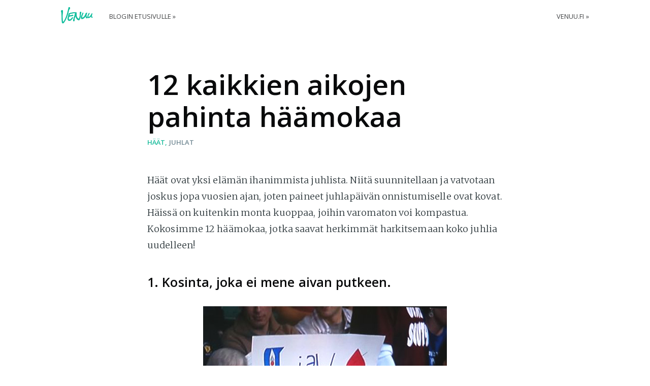

--- FILE ---
content_type: text/html; charset=utf-8
request_url: https://blog.venuu.fi/12-kaikkien-aikojen-pahinta-haamokaa/
body_size: 9016
content:
<!DOCTYPE html>
<html lang="fi">
<head>

    <meta charset="utf-8" />
    <meta http-equiv="X-UA-Compatible" content="IE=edge" />

    <title>Vältä näitä 12 pahinta häämokaa</title>
    <meta name="HandheldFriendly" content="True" />
    <meta name="viewport" content="width=device-width, initial-scale=1.0" />

    <link rel="stylesheet" type="text/css" href="https://blog.venuu.fi/assets/built/screen.css?v=3ad101bfbf" />

    <meta name="description" content="Kokosimme hauskinta 12 häämokaa, jotka saavat herkimmät harkitsemaan koko juhlia uudelleen!">
    <link rel="icon" href="https://blog.venuu.fi/content/images/size/w256h256/2021/06/venuu-logo-500x500.png" type="image/png">
    <link rel="canonical" href="https://blog.venuu.fi/12-kaikkien-aikojen-pahinta-haamokaa/">
    <meta name="referrer" content="no-referrer-when-downgrade">
    
    <meta property="og:site_name" content="Venuu Blogi">
    <meta property="og:type" content="article">
    <meta property="og:title" content="Vältä näitä 12 pahinta häämokaa">
    <meta property="og:description" content="Kokosimme hauskinta 12 häämokaa, jotka saavat herkimmät harkitsemaan koko juhlia uudelleen!">
    <meta property="og:url" content="https://blog.venuu.fi/12-kaikkien-aikojen-pahinta-haamokaa/">
    <meta property="og:image" content="https://s3-eu-west-1.amazonaws.com/venuu-blog-hs-images/images/Blog_Wedding_Haamoka3.jpg">
    <meta property="article:published_time" content="2016-07-14T08:42:19.000Z">
    <meta property="article:modified_time" content="2023-03-24T11:41:47.000Z">
    <meta property="article:tag" content="Häät">
    <meta property="article:tag" content="Juhlat">
    
    <meta property="article:publisher" content="https://www.facebook.com/venuufi">
    <meta name="twitter:card" content="summary_large_image">
    <meta name="twitter:title" content="Vältä näitä 12 pahinta häämokaa">
    <meta name="twitter:description" content="Kokosimme hauskinta 12 häämokaa, jotka saavat herkimmät harkitsemaan koko juhlia uudelleen!">
    <meta name="twitter:url" content="https://blog.venuu.fi/12-kaikkien-aikojen-pahinta-haamokaa/">
    <meta name="twitter:image" content="https://s3-eu-west-1.amazonaws.com/venuu-blog-hs-images/images/Blog_Wedding_Haamoka3.jpg">
    <meta name="twitter:label1" content="Written by">
    <meta name="twitter:data1" content="Aino Yrjänä">
    <meta name="twitter:label2" content="Filed under">
    <meta name="twitter:data2" content="Häät, Juhlat">
    <meta name="twitter:site" content="@venuufinland">
    <meta property="og:image:width" content="1200">
    <meta property="og:image:height" content="722">
    
    <script type="application/ld+json">
{
    "@context": "https://schema.org",
    "@type": "Article",
    "publisher": {
        "@type": "Organization",
        "name": "Venuu Blogi",
        "url": "https://blog.venuu.fi/",
        "logo": {
            "@type": "ImageObject",
            "url": "https://blog.venuu.fi/content/images/2017/07/venuu-logo-pieniweb.png"
        }
    },
    "author": {
        "@type": "Person",
        "name": "Aino Yrjänä",
        "url": "https://blog.venuu.fi/author/aino-yrjana/",
        "sameAs": []
    },
    "headline": "Vältä näitä 12 pahinta häämokaa",
    "url": "https://blog.venuu.fi/12-kaikkien-aikojen-pahinta-haamokaa/",
    "datePublished": "2016-07-14T08:42:19.000Z",
    "dateModified": "2023-03-24T11:41:47.000Z",
    "image": {
        "@type": "ImageObject",
        "url": "https://s3-eu-west-1.amazonaws.com/venuu-blog-hs-images/images/Blog_Wedding_Haamoka3.jpg",
        "width": 1200,
        "height": 722
    },
    "keywords": "Häät, Juhlat",
    "description": "Kokosimme hauskinta 12 häämokaa, jotka saavat herkimmät harkitsemaan koko juhlia uudelleen!",
    "mainEntityOfPage": "https://blog.venuu.fi/12-kaikkien-aikojen-pahinta-haamokaa/"
}
    </script>

    <meta name="generator" content="Ghost 6.12">
    <link rel="alternate" type="application/rss+xml" title="Venuu Blogi" href="https://blog.venuu.fi/rss/">
    
    <script defer src="https://cdn.jsdelivr.net/ghost/sodo-search@~1.8/umd/sodo-search.min.js" data-key="5e11664c331660cc8f66c38758" data-styles="https://cdn.jsdelivr.net/ghost/sodo-search@~1.8/umd/main.css" data-sodo-search="https://venuu-fi.ghost.io/" data-locale="fi" crossorigin="anonymous"></script>
    
    <link href="https://blog.venuu.fi/webmentions/receive/" rel="webmention">
    <script defer src="/public/cards.min.js?v=3ad101bfbf"></script>
    <link rel="stylesheet" type="text/css" href="/public/cards.min.css?v=3ad101bfbf">
    <script defer src="/public/ghost-stats.min.js?v=3ad101bfbf" data-stringify-payload="false" data-datasource="analytics_events" data-storage="localStorage" data-host="https://blog.venuu.fi/.ghost/analytics/api/v1/page_hit"  tb_site_uuid="f1746537-91b6-4414-a122-ba59d4ad3868" tb_post_uuid="6d8eb157-89d0-45f2-a643-37f6e2c5a2f7" tb_post_type="post" tb_member_uuid="undefined" tb_member_status="undefined"></script><style>:root {--ghost-accent-color: #15171A;}</style>
    <!-- Google Tag Manager -->
<script>(function(w,d,s,l,i){w[l]=w[l]||[];w[l].push({'gtm.start':
new Date().getTime(),event:'gtm.js'});var f=d.getElementsByTagName(s)[0],
j=d.createElement(s),dl=l!='dataLayer'?'&l='+l:'';j.async=true;j.src=
'https://www.googletagmanager.com/gtm.js?id='+i+dl;f.parentNode.insertBefore(j,f);
})(window,document,'script','dataLayer','GTM-WD38KXP');</script>
<!-- End Google Tag Manager -->
<link href="https://fonts.googleapis.com/css?family=Merriweather:300|Open+Sans:300,400,600&display=swap" rel="stylesheet">
<link href="//cdn-images.mailchimp.com/embedcode/classic-10_7.css" rel="stylesheet" type="text/css">
<style type="text/css">
	#mc_embed_signup{
        background:#fff;
        clear:left;
        font:14px Open Sans,Arial,sans-serif;
        width:100%;
    }
    #mc_embed_signup form{
        padding-left: 0;
    }
    #mc_embed_signup input#mc-embedded-subscribe{
        background-color: #1ABC9C;
    }
	/* Add your own Mailchimp form style overrides in your site stylesheet or in this style block.
	   We recommend moving this block and the preceding CSS link to the HEAD of your HTML file. */
</style>

</head>
<body class="post-template tag-haat tag-juhlat">

    <div class="site-wrapper">

        

<header class="site-header">
    <div class="outer site-nav-main">
    <div class="inner">
        <nav class="site-nav">
    <div class="site-nav-left-wrapper">
        <div class="site-nav-left">
                <a class="site-nav-logo" href="https://blog.venuu.fi"><img src="https://blog.venuu.fi/content/images/2017/07/venuu-logo-pieniweb.png" alt="Venuu Blogi" /></a>
            <div class="site-nav-content">
                    <ul class="nav">
    <li class="nav-blogin-etusivulle"><a href="https://blog.venuu.fi/">Blogin etusivulle »</a></li>
</ul>

            </div>
        </div>
    </div>
    <div class="site-nav-right">
            <ul class="nav">
    <li class="nav-venuu-fi"><a href="https://venuu.fi/">Venuu.fi</a></li>
</ul>

    </div>
</nav>
    </div>
</div></header>


<main id="site-main" class="site-main outer">
    <div class="inner">

        <article class="post-full post tag-haat tag-juhlat ">

            <header class="post-full-header">

                <h1 class="post-full-title">12 kaikkien aikojen pahinta häämokaa</h1>

                <section class="post-full-tags">
                        <a href="/tag/haat/">Häät</a>
                        <a href="/tag/juhlat/">Juhlat</a>
                </section>

            </header>

            <section class="post-full-content">
                <div class="post-content">
                    <!--kg-card-begin: markdown--><p>Häät ovat yksi elämän ihanimmista juhlista. Niitä suunnitellaan ja vatvotaan joskus jopa vuosien ajan, joten paineet juhlapäivän onnistumiselle ovat kovat. Häissä on kuitenkin monta kuoppaa, joihin varomaton voi kompastua. Kokosimme 12 häämokaa, jotka saavat herkimmät harkitsemaan koko juhlia uudelleen!</p>
<!--more-->
<h3 id="1kosintajokaeimeneaivanputkeen"><strong>1. Kosinta, joka ei mene aivan putkeen.</strong></h3>
<p><img src="https://img.buzzfeed.com/buzzfeed-static/static/2014-02/enhanced/webdr08/21/13/enhanced-buzz-7134-1393005631-9.jpg" alt="This upside-down proposal." loading="lazy"></p>
<h3 id="2tyhnsliiaksiuppoutunutvalokuvaaja"><strong>2. Työhönsä liiaksi uppoutunut valokuvaaja.</strong></h3>
<p><img src="http://acidcow.com/pics/20130415/wedding_13.gif" alt="Funny Wedding Gifs (25 gifs)" title="Funny Wedding Gifs (25 gifs)" loading="lazy"></p>
<h3 id="3yllttvttuuliolosuhteet"><strong>3. Yllättävät tuuliolosuhteet.</strong></h3>
<p><img src="http://acidcow.com/pics/20130415/wedding_07.gif" alt="Funny Wedding Gifs (25 gifs)" title="Funny Wedding Gifs (25 gifs)" loading="lazy"></p>
<h3 id="4sormuksenkantajanvalinnassakriteerinolispys"><strong>4. Sormuksenkantajan valinnassa kriteerinä oli söpöys.</strong></h3>
<p><img src="http://acidcow.com/pics/20130415/wedding_09.gif" alt="Funny Wedding Gifs (25 gifs)" title="Funny Wedding Gifs (25 gifs)" loading="lazy"></p>
<h3 id="5vesielementtikmpelbestman"><strong>5. Vesielementti + kömpelö bestman.</strong></h3>
<p><img src="https://media.giphy.com/media/T1qggGUiV7Cq4/giphy.gif" alt="bride animated GIF" loading="lazy"></p>
<h3 id="6yllttvkonfetti"><strong>6. Yllättävä konfetti.</strong></h3>
<p><img src="http://i.imgur.com/ZOWaepF.gif" alt="" loading="lazy"></p>
<h3 id="7lemmikkijokaeiymmrrhmekkojenplle"><strong>7. Lemmikki, joka ei ymmärrä häämekkojen päälle.</strong></h3>
<p><img src="http://acidcow.com/pics/20130415/wedding_06.gif" alt="Funny Wedding Gifs (25 gifs)" title="Funny Wedding Gifs (25 gifs)" loading="lazy"></p>
<h3 id="8kakkuvastuunantaminenyhdellehengelle"><strong>8. Kakkuvastuun antaminen yhdelle hengelle.</strong></h3>
<p><img src="http://acidcow.com/pics/20130415/wedding_16.gif" alt="Funny Wedding Gifs (25 gifs)" title="Funny Wedding Gifs (25 gifs)" loading="lazy"></p>
<h3 id="9heittoksijokapettvrllhetkell"><strong>9. Heittokäsi, joka pettää väärällä hetkellä.</strong></h3>
<p><img src="http://apis.xogrp.com/media-api/images/281e4ae7-5cd0-4e23-ac1b-fd2c81d54036%7Ers_768.h?quality=75" alt="Funniest Wedding GIFs on the Internet" loading="lazy"></p>
<h3 id="10jalataltavievhkuvaus"><strong>10. Jalat alta vievä hääkuvaus.</strong></h3>
<p><img src="http://i2.asntown.net/h4/13/funny-gif/4/brides-grooms/wedding-fail-20.gif" alt="wedding fail 20 gif" title="wedding fail 20 gif" loading="lazy"></p>
<h3 id="11kunmaanvetovoimaylltt"><strong>11. Kun maan vetovoima yllättää.</strong></h3>
<p><img src="http://acidcow.com/pics/20130415/wedding_12.gif" alt="Funny Wedding Gifs (25 gifs)" title="Funny Wedding Gifs (25 gifs)" loading="lazy"></p>
<h3 id="12tyylikspoistuminenonkaikkikaikessa"><strong>12. Tyylikäs poistuminen on kaikki kaikessa.</strong></h3>
<p><img src="http://acidcow.com/pics/20130415/wedding_18.gif" alt="Funny Wedding Gifs (25 gifs)" title="Funny Wedding Gifs (25 gifs)" loading="lazy"></p>
<h4 id=""></h4>
<p><a href="https://venuu.fi/haatilat">Löydä tilat omiin (onnistuneisiin) häihisi 1400+ tilamme joukosta &gt;</a></p>
<p> </p>
<hr>
<h4 id="lueseuraavaksi">Lue seuraavaksi:</h4>
<p><strong><a href="https://blog.venuu.fi/haiden-muistilista-apua-haasuunnitteluun">Häiden muistilista - apua hääsuunnitteluun</a></strong></p>
<p><strong><a href="https://blog.venuu.fi/inspiroidu-naiden-5-haablogin-parissa">Inspiroidu näiden 5 hääblogin parissa</a></strong></p>
<p><strong><a href="https://blog.venuu.fi/100-ideaa-pikkujouluihin">100 ideaa pikkujouluihin</a></strong></p>
<p><a href="https://venuu.fi/h%C3%A4%C3%A4tilat-helsinki">Häätilat Helsinki</a> | <a href="https://venuu.fi/haatilat-espoo">Häätilat Espoo</a>| <a href="https://venuu.fi/haapaikat-vantaa">Hääpaikat Vantaa</a>[<br>
Festlokal Stockholm](<a href="https://venuu.se/festlokal-stockholm">https://venuu.se/festlokal-stockholm</a>? <strong>hstc=65717041.bfd0af666a8a11e8f3f92183b21ed494.1467010284070.1468391488500.1468393494437.45&amp;</strong> hssc=65717041.3.1468393494437&amp;__hsfp=2166442729)| <a href="https://venuu.se/brollopslokal-stockholm">Bröllopslokal Stockholm</a> | <a href="https://venuu.se/brollopslokal-goteborg">Bröllopslokaler Göteborg<br>
</a></p>
<p> </p>
<!--kg-card-end: markdown--><!--kg-card-begin: html--><!-- Begin Mailchimp Signup Form -->
<link href="//cdn-images.mailchimp.com/embedcode/classic-10_7.css" rel="stylesheet" type="text/css">
<style type="text/css">
	#mc_embed_signup{
        background:#fff;
        clear:left;
        font:14px Helvetica,Arial,sans-serif;
        width:100%;
    }
    #mc_embed_signup form{
        padding-left: 0;
    }
    #mc_embed_signup input#mc-embedded-subscribe{
        background-color: #1ABC9C;
    }
	/* Add your own Mailchimp form style overrides in your site stylesheet or in this style block.
	   We recommend moving this block and the preceding CSS link to the HEAD of your HTML file. */
</style>
<div id="mc_embed_signup">
    <form action="https://venuu.us16.list-manage.com/subscribe/post?u=828ea12c242604a350cdd18e3&amp;id=b0654e1577&amp;f_id=00ecc2e1f0" method="post" id="mc-embedded-subscribe-form" name="mc-embedded-subscribe-form" class="validate" target="_blank" novalidate>
        <div id="mc_embed_signup_scroll">
        <h2>Liity Venuun sisäpiiriin</h2>
        <div class="indicates-required"><span class="asterisk">*</span> indicates required</div>
<div class="mc-field-group">
	<label for="mce-EMAIL">Sähköposti  <span class="asterisk">*</span>
</label>
	<input type="email" value="" name="EMAIL" class="required email" id="mce-EMAIL" required>
	<span id="mce-EMAIL-HELPERTEXT" class="helper_text"></span>
</div>
<div class="mc-field-group">
	<label for="mce-FNAME">Etunimi </label>
	<input type="text" value="" name="FNAME" class="" id="mce-FNAME">
	<span id="mce-FNAME-HELPERTEXT" class="helper_text"></span>
</div>
<div class="mc-field-group">
	<label for="mce-LNAME">Sukunimi </label>
	<input type="text" value="" name="LNAME" class="" id="mce-LNAME">
	<span id="mce-LNAME-HELPERTEXT" class="helper_text"></span>
</div>
<div hidden="true"><input type="hidden" name="tags" value="8631,8623,8567,8736"></div>
	<div id="mce-responses" class="clear">
		<div class="response" id="mce-error-response" style="display:none"></div>
		<div class="response" id="mce-success-response" style="display:none"></div>
	</div>    <!-- real people should not fill this in and expect good things - do not remove this or risk form bot signups-->
    <div style="position: absolute; left: -5000px;" aria-hidden="true"><input type="text" name="b_828ea12c242604a350cdd18e3_b0654e1577" tabindex="-1" value=""></div>
    <div class="clear"><input type="submit" value="Subscribe" name="subscribe" id="mc-embedded-subscribe" class="button"></div>
    </div>
</form>
</div>
<script type='text/javascript' src='//s3.amazonaws.com/downloads.mailchimp.com/js/mc-validate.js'></script><script type='text/javascript'>(function($) {window.fnames = new Array(); window.ftypes = new Array();fnames[0]='EMAIL';ftypes[0]='email';fnames[1]='FNAME';ftypes[1]='text';fnames[2]='LNAME';ftypes[2]='text';fnames[3]='ADDRESS';ftypes[3]='address';fnames[4]='PHONE';ftypes[4]='phone'; /*
 * Translated default messages for the $ validation plugin.
 * Locale: FI
 */
$.extend($.validator.messages, {
	required: "T&auml;m&auml; kentt&auml; on pakollinen.",
	maxlength: $.validator.format("Voit sy&ouml;tt&auml;&auml; enint&auml;&auml;n {0} merkki&auml;."),
	minlength: $.validator.format("V&auml;hint&auml;&auml;n {0} merkki&auml;."),
	rangelength: $.validator.format("Sy&ouml;t&auml; v&auml;hint&auml;&auml;n {0} ja enint&auml;&auml;n {1} merkki&auml;."),
	email: "Sy&ouml;t&auml; oikea s&auml;hk&ouml;postiosoite.",
	url: "Sy&ouml;t&auml; oikea URL osoite.",
	date: "Sy&ouml;t&auml; oike p&auml;iv&auml;m&auml;&auml;r&auml;.",
	dateISO: "Sy&ouml;t&auml; oike p&auml;iv&auml;m&auml;&auml;r&auml; (VVVV-MM-DD).",
	number: "Sy&ouml;t&auml; numero.",
	digits: "Sy&ouml;t&auml; pelk&auml;st&auml;&auml;n numeroita.",
	equalTo: "Sy&ouml;t&auml; sama arvo uudestaan.",
	range: $.validator.format("Sy&ouml;t&auml; arvo {0} ja {1} v&auml;lilt&auml;."),
	max: $.validator.format("Sy&ouml;t&auml; arvo joka on yht&auml; suuri tai suurempi kuin {0}."),
	min: $.validator.format("Sy&ouml;t&auml; arvo joka on pienempi tai yht&auml; suuri kuin {0}."),
	creditcard: "Sy&ouml;t&auml; voimassa oleva luottokorttinumero."
});}(jQuery));var $mcj = jQuery.noConflict(true);</script>
<!--End mc_embed_signup--><!--kg-card-end: html-->
                </div>
            </section>



        </article>
         <div class="post-full-byline">

            <section class="post-full-byline-content">

                <ul class="author-list">
                    <li class="author-list-item">

                        <div class="author-card">
                            <div class="author-profile-image"><svg viewBox="0 0 24 24" xmlns="http://www.w3.org/2000/svg"><g fill="none" fill-rule="evenodd"><path d="M3.513 18.998C4.749 15.504 8.082 13 12 13s7.251 2.504 8.487 5.998C18.47 21.442 15.417 23 12 23s-6.47-1.558-8.487-4.002zM12 12c2.21 0 4-2.79 4-5s-1.79-4-4-4-4 1.79-4 4 1.79 5 4 5z" fill="#FFF"/></g></svg>
</div>
                            <div class="author-info">
                                <h2>Aino Yrjänä</h2>
                                <p>Read <a href="/author/aino-yrjana/">more posts</a> by this author.</p>
                            </div>
                        </div>

                        <a href="/author/aino-yrjana/" class="author-avatar author-profile-image"><svg viewBox="0 0 24 24" xmlns="http://www.w3.org/2000/svg"><g fill="none" fill-rule="evenodd"><path d="M3.513 18.998C4.749 15.504 8.082 13 12 13s7.251 2.504 8.487 5.998C18.47 21.442 15.417 23 12 23s-6.47-1.558-8.487-4.002zM12 12c2.21 0 4-2.79 4-5s-1.79-4-4-4-4 1.79-4 4 1.79 5 4 5z" fill="#FFF"/></g></svg>
</a>

                    </li>
                </ul>

                <section class="post-full-byline-meta">
                    <h4 class="author-name"><a href="/author/aino-yrjana/">Aino Yrjänä</a></h4>
                    <div class="byline-meta-content">
                        <time class="byline-meta-date" datetime="2016-07-14">14 heinä 2016</time>
                    </div>
                </section>

            </section>

        </div>
    </div>
</main>

<aside class="read-next outer">
    <div class="inner">
        <div class="read-next-feed">
                <article class="post-card post tag-juhlat tag-rapujuhlat ">

    <a class="post-card-image-link" href="/lataa-ilmaiseksi-rapujuhlien-parhaat-laulut/">
        <img class="post-card-image"
            srcset="https://s3-eu-west-1.amazonaws.com/venuu-blog-hs-images/images/rapujuhlalaulukirja_venuu.png 300w,
                    https://s3-eu-west-1.amazonaws.com/venuu-blog-hs-images/images/rapujuhlalaulukirja_venuu.png 600w,
                    https://s3-eu-west-1.amazonaws.com/venuu-blog-hs-images/images/rapujuhlalaulukirja_venuu.png 1000w,
                    https://s3-eu-west-1.amazonaws.com/venuu-blog-hs-images/images/rapujuhlalaulukirja_venuu.png 2000w"
            sizes="(max-width: 1000px) 400px, 700px"
            src="https://s3-eu-west-1.amazonaws.com/venuu-blog-hs-images/images/rapujuhlalaulukirja_venuu.png"
            alt="Lataa ilmaiseksi: Rapujuhlien parhaat laulut"
        />
    </a>

    <div class="post-card-content">

        <a class="post-card-content-link" href="/lataa-ilmaiseksi-rapujuhlien-parhaat-laulut/">

            <header class="post-card-header">
                    <div class="post-card-primary-tag">Juhlat</div>
                <h2 class="post-card-title">Lataa ilmaiseksi: Rapujuhlien parhaat laulut</h2>
            </header>

            <section class="post-card-excerpt">
                    <p>Parhaat rapujuhlien laulut yksissä kansissa. Lataa lauluvihkonen omiin rapujuhliisi ja nosta tunnelma kattoon!</p>
            </section>

        </a>

        <footer class="post-card-meta">
            <ul class="author-list">
                <li class="author-list-item">
            
                    <div class="author-name-tooltip">
                        Aino Yrjänä
                    </div>
            
                    <a href="/author/aino-yrjana/" class="static-avatar author-profile-image"><svg viewBox="0 0 24 24" xmlns="http://www.w3.org/2000/svg"><g fill="none" fill-rule="evenodd"><path d="M3.513 18.998C4.749 15.504 8.082 13 12 13s7.251 2.504 8.487 5.998C18.47 21.442 15.417 23 12 23s-6.47-1.558-8.487-4.002zM12 12c2.21 0 4-2.79 4-5s-1.79-4-4-4-4 1.79-4 4 1.79 5 4 5z" fill="#FFF"/></g></svg>
</a>
                </li>
                <li class="author-list-item">
            
                    <div class="author-name-tooltip">
                        Nora Cabell
                    </div>
            
                    <a href="/author/nora/" class="static-avatar">
                        <img class="author-profile-image" src="/content/images/size/w100/2022/11/Nora.png" alt="Nora Cabell" />
                    </a>
                </li>
            </ul>
            <div class="post-card-byline-content">
                <span><a href="/author/aino-yrjana/">Aino Yrjänä</a>, <a href="/author/nora/">Nora Cabell</a></span>
                <span class="post-card-byline-date"><time datetime="2016-08-10">10 elo 2016</time> <span class="bull">&bull;</span> 2 min read</span>
            </div>
        </footer>

    </div>

</article>

                <article class="post-card post tag-vieraskirjoitus tag-tapahtumasuunnittelu tag-juhlat tag-yritystapahtumat ">

    <a class="post-card-image-link" href="/vieraskyna-tapahtumaviestinta-mita-kenelle-ja-milloin/">
        <img class="post-card-image"
            srcset="https://s3-eu-west-1.amazonaws.com/venuu-blog-hs-images/images/Finlandia-talo.jpg 300w,
                    https://s3-eu-west-1.amazonaws.com/venuu-blog-hs-images/images/Finlandia-talo.jpg 600w,
                    https://s3-eu-west-1.amazonaws.com/venuu-blog-hs-images/images/Finlandia-talo.jpg 1000w,
                    https://s3-eu-west-1.amazonaws.com/venuu-blog-hs-images/images/Finlandia-talo.jpg 2000w"
            sizes="(max-width: 1000px) 400px, 700px"
            src="https://s3-eu-west-1.amazonaws.com/venuu-blog-hs-images/images/Finlandia-talo.jpg"
            alt="Vieraskynä: Tapahtumaviestintä – mitä, kenelle ja milloin?"
        />
    </a>

    <div class="post-card-content">

        <a class="post-card-content-link" href="/vieraskyna-tapahtumaviestinta-mita-kenelle-ja-milloin/">

            <header class="post-card-header">
                    <div class="post-card-primary-tag">Vieraskirjoitus</div>
                <h2 class="post-card-title">Vieraskynä: Tapahtumaviestintä – mitä, kenelle ja milloin?</h2>
            </header>

            <section class="post-card-excerpt">
                    <p>Ota tapahtumaviestintä haltuun onnistuneesti näiden vinkkien avulla.</p>
            </section>

        </a>

        <footer class="post-card-meta">
            <ul class="author-list">
                <li class="author-list-item">
            
                    <div class="author-name-tooltip">
                        Jussi Virtanen
                    </div>
            
                    <a href="/author/jussi-virtanen/" class="static-avatar">
                        <img class="author-profile-image" src="/content/images/size/w100/2017/07/jussi-studio--1--1.jpg" alt="Jussi Virtanen" />
                    </a>
                </li>
            </ul>
            <div class="post-card-byline-content">
                <span><a href="/author/jussi-virtanen/">Jussi Virtanen</a></span>
                <span class="post-card-byline-date"><time datetime="2016-04-05">5 huhti 2016</time> <span class="bull">&bull;</span> 3 min read</span>
            </div>
        </footer>

    </div>

</article>
        </div>
    </div>
</aside>




        <footer class="site-footer outer">
            <div class="site-footer-content inner">
                <section class="copyright"><a href="https://blog.venuu.fi">Venuu Blogi</a> &copy; 2026</section>
                <nav class="site-footer-nav">
                    <a href="https://blog.venuu.fi">Latest Posts</a>
                </nav>
            </div>
        </footer>

    </div>


    <script
        src="https://code.jquery.com/jquery-3.4.1.min.js"
        integrity="sha256-CSXorXvZcTkaix6Yvo6HppcZGetbYMGWSFlBw8HfCJo="
        crossorigin="anonymous">
    </script>
    <script src="https://blog.venuu.fi/assets/built/casper.js?v=3ad101bfbf"></script>

    <script>
        // Parse the URL parameter
        function getParameterByName(name, url) {
            if (!url) url = window.location.href;
            name = name.replace(/[\[\]]/g, "\\$&");
            var regex = new RegExp("[?&]" + name + "(=([^&#]*)|&|#|$)"),
                results = regex.exec(url);
            if (!results) return null;
            if (!results[2]) return '';
            return decodeURIComponent(results[2].replace(/\+/g, " "));
        }

        // Give the parameter a variable name
        var action = getParameterByName('action');

        $(document).ready(function () {
            if (action == 'subscribe') {
                $('body').addClass("subscribe-success");
            }

            $('.subscribe-success-message .subscribe-close').click(function () {
                $('.subscribe-success-message').addClass('close');
            });

            // Reset form on opening subscrion overlay
            $('.subscribe-button').click(function() {
                $('.subscribe-overlay form').removeClass();
                $('.subscribe-email').val('');
            });
        });
    </script>

    <script>
    $(document).ready(function () {
        // FitVids - start
        var $postContent = $(".post-full-content");
        $postContent.fitVids();
        // FitVids - end

        // Replace nav with title on scroll - start
        Casper.stickyNavTitle({
            navSelector: '.site-nav-main',
            titleSelector: '.post-full-title',
            activeClass: 'nav-post-title-active'
        });
        // Replace nav with title on scroll - end

        // Hover on avatar
        var hoverTimeout;
        $('.author-list-item').hover(function () {
            var $this = $(this);

            clearTimeout(hoverTimeout);

            $('.author-card').removeClass('hovered');
            $(this).children('.author-card').addClass('hovered');

        }, function () {
            var $this = $(this);

            hoverTimeout = setTimeout(function () {
                $this.children('.author-card').removeClass('hovered');
            }, 800);
        });
    });
</script>


    <!-- Google Tag Manager (noscript) -->
<noscript><iframe src="https://www.googletagmanager.com/ns.html?id=GTM-WD38KXP>"
height="0" width="0" style="display:none;visibility:hidden"></iframe></noscript>
<!-- End Google Tag Manager (noscript) -->

<script src="https://cdnjs.cloudflare.com/ajax/libs/uuid/8.3.2/uuidv5.min.js" integrity="sha512-DZF/MlPVW18bdFJMe5EgruZrU7UF7QzQvwDBSqy9Dl8vEoGQySMECf/WwNsb2c/zJrIhBI6xprdwfk6wlA3Fuw==" crossorigin="anonymous" referrerpolicy="no-referrer"></script>
<script type="text/javascript">

// These are the bytes from string 'Venuu/tracking_d'.
const FIRST_16_BYTES = [
  86, 101, 110, 117, 117, 47, 116, 114, 97, 99, 107, 105, 110, 103, 95, 100
];
// This is the remaining part of 'Venuu/tracking_distinct_id' after the first 16 bytes
const REMAINING_STRING = 'istinct_id';

function generateUserId(userEmail) {
  // We can only provide 16 bytes worth of data as the UUID v5 namespace value
  // for the `uuid` npm package, so 'istinct_id' part needs to be prepended
  // to the uuidv5 input value.
  //
  // This way we get the same output on JS side as we would get on Ruby side
  // if we ran this:
  //
  // Digest::UUID.uuid_v5('Venuu/tracking_distinct_id', user_email.downcase.to_s)
  return uuidv5(
    `${REMAINING_STRING}${userEmail.toLowerCase()}`,
    FIRST_16_BYTES
  );
}

function identifyUser(jitsu) {              
    if ('URLSearchParams' in window) {
       var params = new URLSearchParams(window.location.search);
       if (params.has('distinct_id')) {
         jitsu.identify(params.get('distinct_id'));
       } else if (params.has('email_distinct_id')) {
         jitsu.identify(generateUserId(params.get('email_distinct_id')));
       }
    }
}
    
function sendTrackingEvent(jitsu) {
    var ldData = JSON.parse(document.querySelector('script[type="application/ld+json"]').innerHTML);
    if (ldData['@type'] === 'Article') {
      jitsu.track('Viewed Blog Post', { 'Post Title': document.title, 'Blog': 'blog.venuu.fi', 'Site Key': 'venuu_fi' });
    } else if (location.pathname === '/') {
      jitsu.track('Viewed Blog Listing', { 'Blog': 'blog.venuu.fi', 'Site Key': 'venuu_fi' });
    }
}
    
function initAnalytics() {
  const jitsuScriptTag = document.createElement('script');
  jitsuScriptTag.async = true;
  jitsuScriptTag.src = `https://cmezok8p100012e7a3zad569l.d.jitsu.com/p.js`;
  jitsuScriptTag.setAttribute('data-write-key', 'ADcCfl86B89UMA7bjxptLSZOiPpvRAnc:Y3r1L2repNbWzIvhnZZWEZGNJC07Jicl');
  jitsuScriptTag.setAttribute('data-init-only', 'true');
  jitsuScriptTag.setAttribute(
    'data-cookie-names',
    JSON.stringify({
      anonymousId: 'ajs_anonymous_id',
      userId: 'ajs_user_id'
    })
  );
  if (location.search.includes('debugJitsu=1')) {
    jitsuScriptTag.setAttribute('data-debug', 'true');
  }
  window.jitsuOnLoadCallback = jitsu => {
    identifyUser(jitsu);
    jitsu.page();
    sendTrackingEvent(jitsu);
  };
  jitsuScriptTag.setAttribute('data-onload', 'jitsuOnLoadCallback');

  const firstScriptTag = document.getElementsByTagName('script')[0];
  firstScriptTag.parentNode.insertBefore(jitsuScriptTag, firstScriptTag);
}
              
function analyticsConsentGiven() {
    var re = new RegExp("cookieyes-consent=([^;]+)");
    var rawValue = re.exec(document.cookie);
    const cookieValue = (rawValue != null) ? unescape(rawValue[1]) : null;
    
    if (cookieValue) {
        const cookiePairs = cookieValue.split(',').map((pair) => pair.trim());
        const cookieObj = {};
        cookiePairs.forEach((pair) => {
            const [key, value] = pair.split(':');
            cookieObj[key] = value;
        });
  
    	return cookieObj['analytics'] === 'yes'
    }
    return false
}
    
function addCookiePreferencesLink() {
    $('.site-footer-nav').prepend('<a class="cky-banner-element" href="#">Cookie-asetukset</a>');
}
    
document.addEventListener("cookieyes_consent_update", function (eventData) {
   const data = eventData.detail;
   if (data.accepted.includes("analytics") && !window.jitsu) {
      initAnalytics();
    }
  });

if (analyticsConsentGiven() && !window.jitsu) {
  initAnalytics();
}
addCookiePreferencesLink();
</script>

</body>
</html>


--- FILE ---
content_type: application/javascript; charset=utf-8
request_url: https://cdnjs.cloudflare.com/ajax/libs/uuid/8.3.2/uuidv5.min.js
body_size: 971
content:
!function(r,e){"object"==typeof exports&&"undefined"!=typeof module?module.exports=e():"function"==typeof define&&define.amd?define(e):(r="undefined"!=typeof globalThis?globalThis:r||self).uuidv5=e()}(this,(function(){"use strict";var r=/^(?:[0-9a-f]{8}-[0-9a-f]{4}-[1-5][0-9a-f]{3}-[89ab][0-9a-f]{3}-[0-9a-f]{12}|00000000-0000-0000-0000-000000000000)$/i;function e(e){return"string"==typeof e&&r.test(e)}for(var t=[],n=0;n<256;++n)t.push((n+256).toString(16).substr(1));function a(r,e,t,n){switch(r){case 0:return e&t^~e&n;case 1:return e^t^n;case 2:return e&t^e&n^t&n;case 3:return e^t^n}}function o(r,e){return r<<e|r>>>32-e}return function(r,n,a){function o(r,o,i,f){if("string"==typeof r&&(r=function(r){r=unescape(encodeURIComponent(r));for(var e=[],t=0;t<r.length;++t)e.push(r.charCodeAt(t));return e}(r)),"string"==typeof o&&(o=function(r){if(!e(r))throw TypeError("Invalid UUID");var t,n=new Uint8Array(16);return n[0]=(t=parseInt(r.slice(0,8),16))>>>24,n[1]=t>>>16&255,n[2]=t>>>8&255,n[3]=255&t,n[4]=(t=parseInt(r.slice(9,13),16))>>>8,n[5]=255&t,n[6]=(t=parseInt(r.slice(14,18),16))>>>8,n[7]=255&t,n[8]=(t=parseInt(r.slice(19,23),16))>>>8,n[9]=255&t,n[10]=(t=parseInt(r.slice(24,36),16))/1099511627776&255,n[11]=t/4294967296&255,n[12]=t>>>24&255,n[13]=t>>>16&255,n[14]=t>>>8&255,n[15]=255&t,n}(o)),16!==o.length)throw TypeError("Namespace must be array-like (16 iterable integer values, 0-255)");var s=new Uint8Array(16+r.length);if(s.set(o),s.set(r,o.length),(s=a(s))[6]=15&s[6]|n,s[8]=63&s[8]|128,i){f=f||0;for(var u=0;u<16;++u)i[f+u]=s[u];return i}return function(r){var n=arguments.length>1&&void 0!==arguments[1]?arguments[1]:0,a=(t[r[n+0]]+t[r[n+1]]+t[r[n+2]]+t[r[n+3]]+"-"+t[r[n+4]]+t[r[n+5]]+"-"+t[r[n+6]]+t[r[n+7]]+"-"+t[r[n+8]]+t[r[n+9]]+"-"+t[r[n+10]]+t[r[n+11]]+t[r[n+12]]+t[r[n+13]]+t[r[n+14]]+t[r[n+15]]).toLowerCase();if(!e(a))throw TypeError("Stringified UUID is invalid");return a}(s)}try{o.name=r}catch(r){}return o.DNS="6ba7b810-9dad-11d1-80b4-00c04fd430c8",o.URL="6ba7b811-9dad-11d1-80b4-00c04fd430c8",o}("v5",80,(function(r){var e=[1518500249,1859775393,2400959708,3395469782],t=[1732584193,4023233417,2562383102,271733878,3285377520];if("string"==typeof r){var n=unescape(encodeURIComponent(r));r=[];for(var i=0;i<n.length;++i)r.push(n.charCodeAt(i))}else Array.isArray(r)||(r=Array.prototype.slice.call(r));r.push(128);for(var f=r.length/4+2,s=Math.ceil(f/16),u=new Array(s),c=0;c<s;++c){for(var l=new Uint32Array(16),p=0;p<16;++p)l[p]=r[64*c+4*p]<<24|r[64*c+4*p+1]<<16|r[64*c+4*p+2]<<8|r[64*c+4*p+3];u[c]=l}u[s-1][14]=8*(r.length-1)/Math.pow(2,32),u[s-1][14]=Math.floor(u[s-1][14]),u[s-1][15]=8*(r.length-1)&4294967295;for(var d=0;d<s;++d){for(var h=new Uint32Array(80),v=0;v<16;++v)h[v]=u[d][v];for(var y=16;y<80;++y)h[y]=o(h[y-3]^h[y-8]^h[y-14]^h[y-16],1);for(var g=t[0],b=t[1],w=t[2],U=t[3],A=t[4],I=0;I<80;++I){var m=Math.floor(I/20),C=o(g,5)+a(m,b,w,U)+A+e[m]+h[I]>>>0;A=U,U=w,w=o(b,30)>>>0,b=g,g=C}t[0]=t[0]+g>>>0,t[1]=t[1]+b>>>0,t[2]=t[2]+w>>>0,t[3]=t[3]+U>>>0,t[4]=t[4]+A>>>0}return[t[0]>>24&255,t[0]>>16&255,t[0]>>8&255,255&t[0],t[1]>>24&255,t[1]>>16&255,t[1]>>8&255,255&t[1],t[2]>>24&255,t[2]>>16&255,t[2]>>8&255,255&t[2],t[3]>>24&255,t[3]>>16&255,t[3]>>8&255,255&t[3],t[4]>>24&255,t[4]>>16&255,t[4]>>8&255,255&t[4]]}))}));